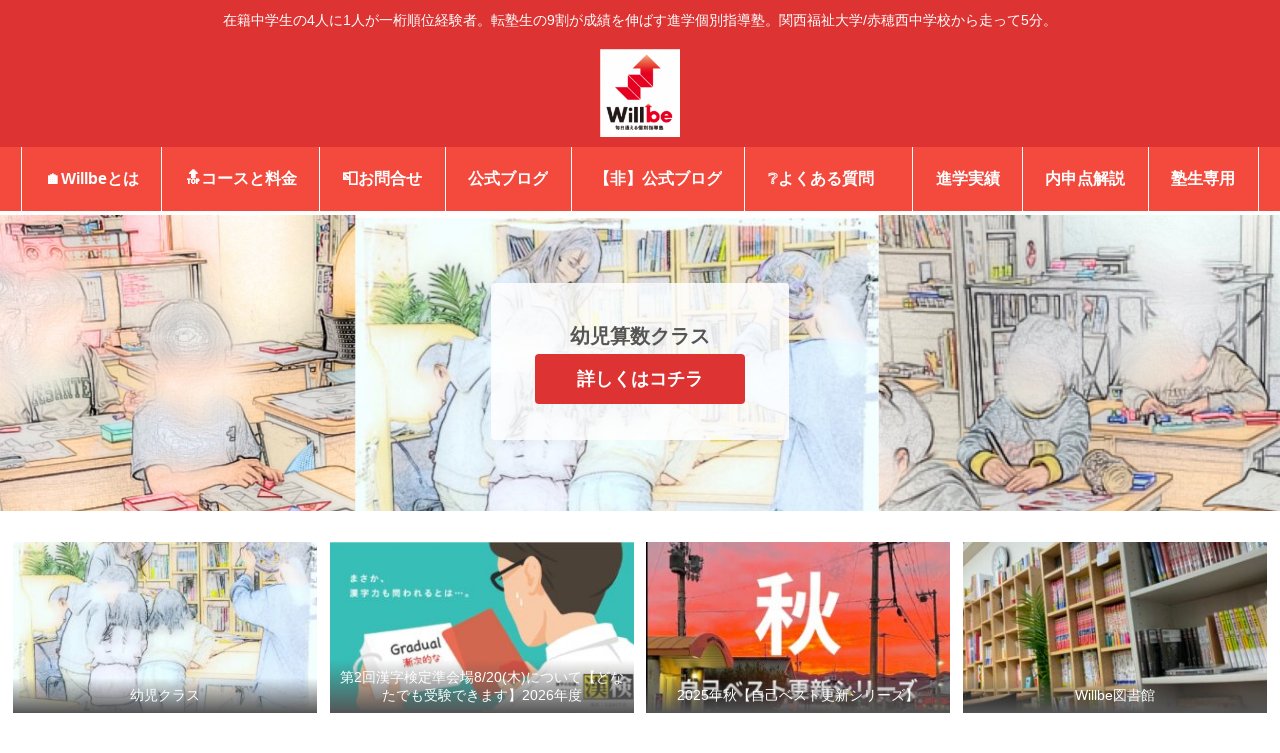

--- FILE ---
content_type: text/html; charset=utf-8
request_url: https://www.google.com/recaptcha/api2/anchor?ar=1&k=6LdsaFgqAAAAALVfFiaNFMeEmLZz7ITg51qo4IwO&co=aHR0cHM6Ly9ha28tanVrdS5jb206NDQz&hl=en&v=N67nZn4AqZkNcbeMu4prBgzg&size=invisible&anchor-ms=20000&execute-ms=30000&cb=h4o976xumhu2
body_size: 48891
content:
<!DOCTYPE HTML><html dir="ltr" lang="en"><head><meta http-equiv="Content-Type" content="text/html; charset=UTF-8">
<meta http-equiv="X-UA-Compatible" content="IE=edge">
<title>reCAPTCHA</title>
<style type="text/css">
/* cyrillic-ext */
@font-face {
  font-family: 'Roboto';
  font-style: normal;
  font-weight: 400;
  font-stretch: 100%;
  src: url(//fonts.gstatic.com/s/roboto/v48/KFO7CnqEu92Fr1ME7kSn66aGLdTylUAMa3GUBHMdazTgWw.woff2) format('woff2');
  unicode-range: U+0460-052F, U+1C80-1C8A, U+20B4, U+2DE0-2DFF, U+A640-A69F, U+FE2E-FE2F;
}
/* cyrillic */
@font-face {
  font-family: 'Roboto';
  font-style: normal;
  font-weight: 400;
  font-stretch: 100%;
  src: url(//fonts.gstatic.com/s/roboto/v48/KFO7CnqEu92Fr1ME7kSn66aGLdTylUAMa3iUBHMdazTgWw.woff2) format('woff2');
  unicode-range: U+0301, U+0400-045F, U+0490-0491, U+04B0-04B1, U+2116;
}
/* greek-ext */
@font-face {
  font-family: 'Roboto';
  font-style: normal;
  font-weight: 400;
  font-stretch: 100%;
  src: url(//fonts.gstatic.com/s/roboto/v48/KFO7CnqEu92Fr1ME7kSn66aGLdTylUAMa3CUBHMdazTgWw.woff2) format('woff2');
  unicode-range: U+1F00-1FFF;
}
/* greek */
@font-face {
  font-family: 'Roboto';
  font-style: normal;
  font-weight: 400;
  font-stretch: 100%;
  src: url(//fonts.gstatic.com/s/roboto/v48/KFO7CnqEu92Fr1ME7kSn66aGLdTylUAMa3-UBHMdazTgWw.woff2) format('woff2');
  unicode-range: U+0370-0377, U+037A-037F, U+0384-038A, U+038C, U+038E-03A1, U+03A3-03FF;
}
/* math */
@font-face {
  font-family: 'Roboto';
  font-style: normal;
  font-weight: 400;
  font-stretch: 100%;
  src: url(//fonts.gstatic.com/s/roboto/v48/KFO7CnqEu92Fr1ME7kSn66aGLdTylUAMawCUBHMdazTgWw.woff2) format('woff2');
  unicode-range: U+0302-0303, U+0305, U+0307-0308, U+0310, U+0312, U+0315, U+031A, U+0326-0327, U+032C, U+032F-0330, U+0332-0333, U+0338, U+033A, U+0346, U+034D, U+0391-03A1, U+03A3-03A9, U+03B1-03C9, U+03D1, U+03D5-03D6, U+03F0-03F1, U+03F4-03F5, U+2016-2017, U+2034-2038, U+203C, U+2040, U+2043, U+2047, U+2050, U+2057, U+205F, U+2070-2071, U+2074-208E, U+2090-209C, U+20D0-20DC, U+20E1, U+20E5-20EF, U+2100-2112, U+2114-2115, U+2117-2121, U+2123-214F, U+2190, U+2192, U+2194-21AE, U+21B0-21E5, U+21F1-21F2, U+21F4-2211, U+2213-2214, U+2216-22FF, U+2308-230B, U+2310, U+2319, U+231C-2321, U+2336-237A, U+237C, U+2395, U+239B-23B7, U+23D0, U+23DC-23E1, U+2474-2475, U+25AF, U+25B3, U+25B7, U+25BD, U+25C1, U+25CA, U+25CC, U+25FB, U+266D-266F, U+27C0-27FF, U+2900-2AFF, U+2B0E-2B11, U+2B30-2B4C, U+2BFE, U+3030, U+FF5B, U+FF5D, U+1D400-1D7FF, U+1EE00-1EEFF;
}
/* symbols */
@font-face {
  font-family: 'Roboto';
  font-style: normal;
  font-weight: 400;
  font-stretch: 100%;
  src: url(//fonts.gstatic.com/s/roboto/v48/KFO7CnqEu92Fr1ME7kSn66aGLdTylUAMaxKUBHMdazTgWw.woff2) format('woff2');
  unicode-range: U+0001-000C, U+000E-001F, U+007F-009F, U+20DD-20E0, U+20E2-20E4, U+2150-218F, U+2190, U+2192, U+2194-2199, U+21AF, U+21E6-21F0, U+21F3, U+2218-2219, U+2299, U+22C4-22C6, U+2300-243F, U+2440-244A, U+2460-24FF, U+25A0-27BF, U+2800-28FF, U+2921-2922, U+2981, U+29BF, U+29EB, U+2B00-2BFF, U+4DC0-4DFF, U+FFF9-FFFB, U+10140-1018E, U+10190-1019C, U+101A0, U+101D0-101FD, U+102E0-102FB, U+10E60-10E7E, U+1D2C0-1D2D3, U+1D2E0-1D37F, U+1F000-1F0FF, U+1F100-1F1AD, U+1F1E6-1F1FF, U+1F30D-1F30F, U+1F315, U+1F31C, U+1F31E, U+1F320-1F32C, U+1F336, U+1F378, U+1F37D, U+1F382, U+1F393-1F39F, U+1F3A7-1F3A8, U+1F3AC-1F3AF, U+1F3C2, U+1F3C4-1F3C6, U+1F3CA-1F3CE, U+1F3D4-1F3E0, U+1F3ED, U+1F3F1-1F3F3, U+1F3F5-1F3F7, U+1F408, U+1F415, U+1F41F, U+1F426, U+1F43F, U+1F441-1F442, U+1F444, U+1F446-1F449, U+1F44C-1F44E, U+1F453, U+1F46A, U+1F47D, U+1F4A3, U+1F4B0, U+1F4B3, U+1F4B9, U+1F4BB, U+1F4BF, U+1F4C8-1F4CB, U+1F4D6, U+1F4DA, U+1F4DF, U+1F4E3-1F4E6, U+1F4EA-1F4ED, U+1F4F7, U+1F4F9-1F4FB, U+1F4FD-1F4FE, U+1F503, U+1F507-1F50B, U+1F50D, U+1F512-1F513, U+1F53E-1F54A, U+1F54F-1F5FA, U+1F610, U+1F650-1F67F, U+1F687, U+1F68D, U+1F691, U+1F694, U+1F698, U+1F6AD, U+1F6B2, U+1F6B9-1F6BA, U+1F6BC, U+1F6C6-1F6CF, U+1F6D3-1F6D7, U+1F6E0-1F6EA, U+1F6F0-1F6F3, U+1F6F7-1F6FC, U+1F700-1F7FF, U+1F800-1F80B, U+1F810-1F847, U+1F850-1F859, U+1F860-1F887, U+1F890-1F8AD, U+1F8B0-1F8BB, U+1F8C0-1F8C1, U+1F900-1F90B, U+1F93B, U+1F946, U+1F984, U+1F996, U+1F9E9, U+1FA00-1FA6F, U+1FA70-1FA7C, U+1FA80-1FA89, U+1FA8F-1FAC6, U+1FACE-1FADC, U+1FADF-1FAE9, U+1FAF0-1FAF8, U+1FB00-1FBFF;
}
/* vietnamese */
@font-face {
  font-family: 'Roboto';
  font-style: normal;
  font-weight: 400;
  font-stretch: 100%;
  src: url(//fonts.gstatic.com/s/roboto/v48/KFO7CnqEu92Fr1ME7kSn66aGLdTylUAMa3OUBHMdazTgWw.woff2) format('woff2');
  unicode-range: U+0102-0103, U+0110-0111, U+0128-0129, U+0168-0169, U+01A0-01A1, U+01AF-01B0, U+0300-0301, U+0303-0304, U+0308-0309, U+0323, U+0329, U+1EA0-1EF9, U+20AB;
}
/* latin-ext */
@font-face {
  font-family: 'Roboto';
  font-style: normal;
  font-weight: 400;
  font-stretch: 100%;
  src: url(//fonts.gstatic.com/s/roboto/v48/KFO7CnqEu92Fr1ME7kSn66aGLdTylUAMa3KUBHMdazTgWw.woff2) format('woff2');
  unicode-range: U+0100-02BA, U+02BD-02C5, U+02C7-02CC, U+02CE-02D7, U+02DD-02FF, U+0304, U+0308, U+0329, U+1D00-1DBF, U+1E00-1E9F, U+1EF2-1EFF, U+2020, U+20A0-20AB, U+20AD-20C0, U+2113, U+2C60-2C7F, U+A720-A7FF;
}
/* latin */
@font-face {
  font-family: 'Roboto';
  font-style: normal;
  font-weight: 400;
  font-stretch: 100%;
  src: url(//fonts.gstatic.com/s/roboto/v48/KFO7CnqEu92Fr1ME7kSn66aGLdTylUAMa3yUBHMdazQ.woff2) format('woff2');
  unicode-range: U+0000-00FF, U+0131, U+0152-0153, U+02BB-02BC, U+02C6, U+02DA, U+02DC, U+0304, U+0308, U+0329, U+2000-206F, U+20AC, U+2122, U+2191, U+2193, U+2212, U+2215, U+FEFF, U+FFFD;
}
/* cyrillic-ext */
@font-face {
  font-family: 'Roboto';
  font-style: normal;
  font-weight: 500;
  font-stretch: 100%;
  src: url(//fonts.gstatic.com/s/roboto/v48/KFO7CnqEu92Fr1ME7kSn66aGLdTylUAMa3GUBHMdazTgWw.woff2) format('woff2');
  unicode-range: U+0460-052F, U+1C80-1C8A, U+20B4, U+2DE0-2DFF, U+A640-A69F, U+FE2E-FE2F;
}
/* cyrillic */
@font-face {
  font-family: 'Roboto';
  font-style: normal;
  font-weight: 500;
  font-stretch: 100%;
  src: url(//fonts.gstatic.com/s/roboto/v48/KFO7CnqEu92Fr1ME7kSn66aGLdTylUAMa3iUBHMdazTgWw.woff2) format('woff2');
  unicode-range: U+0301, U+0400-045F, U+0490-0491, U+04B0-04B1, U+2116;
}
/* greek-ext */
@font-face {
  font-family: 'Roboto';
  font-style: normal;
  font-weight: 500;
  font-stretch: 100%;
  src: url(//fonts.gstatic.com/s/roboto/v48/KFO7CnqEu92Fr1ME7kSn66aGLdTylUAMa3CUBHMdazTgWw.woff2) format('woff2');
  unicode-range: U+1F00-1FFF;
}
/* greek */
@font-face {
  font-family: 'Roboto';
  font-style: normal;
  font-weight: 500;
  font-stretch: 100%;
  src: url(//fonts.gstatic.com/s/roboto/v48/KFO7CnqEu92Fr1ME7kSn66aGLdTylUAMa3-UBHMdazTgWw.woff2) format('woff2');
  unicode-range: U+0370-0377, U+037A-037F, U+0384-038A, U+038C, U+038E-03A1, U+03A3-03FF;
}
/* math */
@font-face {
  font-family: 'Roboto';
  font-style: normal;
  font-weight: 500;
  font-stretch: 100%;
  src: url(//fonts.gstatic.com/s/roboto/v48/KFO7CnqEu92Fr1ME7kSn66aGLdTylUAMawCUBHMdazTgWw.woff2) format('woff2');
  unicode-range: U+0302-0303, U+0305, U+0307-0308, U+0310, U+0312, U+0315, U+031A, U+0326-0327, U+032C, U+032F-0330, U+0332-0333, U+0338, U+033A, U+0346, U+034D, U+0391-03A1, U+03A3-03A9, U+03B1-03C9, U+03D1, U+03D5-03D6, U+03F0-03F1, U+03F4-03F5, U+2016-2017, U+2034-2038, U+203C, U+2040, U+2043, U+2047, U+2050, U+2057, U+205F, U+2070-2071, U+2074-208E, U+2090-209C, U+20D0-20DC, U+20E1, U+20E5-20EF, U+2100-2112, U+2114-2115, U+2117-2121, U+2123-214F, U+2190, U+2192, U+2194-21AE, U+21B0-21E5, U+21F1-21F2, U+21F4-2211, U+2213-2214, U+2216-22FF, U+2308-230B, U+2310, U+2319, U+231C-2321, U+2336-237A, U+237C, U+2395, U+239B-23B7, U+23D0, U+23DC-23E1, U+2474-2475, U+25AF, U+25B3, U+25B7, U+25BD, U+25C1, U+25CA, U+25CC, U+25FB, U+266D-266F, U+27C0-27FF, U+2900-2AFF, U+2B0E-2B11, U+2B30-2B4C, U+2BFE, U+3030, U+FF5B, U+FF5D, U+1D400-1D7FF, U+1EE00-1EEFF;
}
/* symbols */
@font-face {
  font-family: 'Roboto';
  font-style: normal;
  font-weight: 500;
  font-stretch: 100%;
  src: url(//fonts.gstatic.com/s/roboto/v48/KFO7CnqEu92Fr1ME7kSn66aGLdTylUAMaxKUBHMdazTgWw.woff2) format('woff2');
  unicode-range: U+0001-000C, U+000E-001F, U+007F-009F, U+20DD-20E0, U+20E2-20E4, U+2150-218F, U+2190, U+2192, U+2194-2199, U+21AF, U+21E6-21F0, U+21F3, U+2218-2219, U+2299, U+22C4-22C6, U+2300-243F, U+2440-244A, U+2460-24FF, U+25A0-27BF, U+2800-28FF, U+2921-2922, U+2981, U+29BF, U+29EB, U+2B00-2BFF, U+4DC0-4DFF, U+FFF9-FFFB, U+10140-1018E, U+10190-1019C, U+101A0, U+101D0-101FD, U+102E0-102FB, U+10E60-10E7E, U+1D2C0-1D2D3, U+1D2E0-1D37F, U+1F000-1F0FF, U+1F100-1F1AD, U+1F1E6-1F1FF, U+1F30D-1F30F, U+1F315, U+1F31C, U+1F31E, U+1F320-1F32C, U+1F336, U+1F378, U+1F37D, U+1F382, U+1F393-1F39F, U+1F3A7-1F3A8, U+1F3AC-1F3AF, U+1F3C2, U+1F3C4-1F3C6, U+1F3CA-1F3CE, U+1F3D4-1F3E0, U+1F3ED, U+1F3F1-1F3F3, U+1F3F5-1F3F7, U+1F408, U+1F415, U+1F41F, U+1F426, U+1F43F, U+1F441-1F442, U+1F444, U+1F446-1F449, U+1F44C-1F44E, U+1F453, U+1F46A, U+1F47D, U+1F4A3, U+1F4B0, U+1F4B3, U+1F4B9, U+1F4BB, U+1F4BF, U+1F4C8-1F4CB, U+1F4D6, U+1F4DA, U+1F4DF, U+1F4E3-1F4E6, U+1F4EA-1F4ED, U+1F4F7, U+1F4F9-1F4FB, U+1F4FD-1F4FE, U+1F503, U+1F507-1F50B, U+1F50D, U+1F512-1F513, U+1F53E-1F54A, U+1F54F-1F5FA, U+1F610, U+1F650-1F67F, U+1F687, U+1F68D, U+1F691, U+1F694, U+1F698, U+1F6AD, U+1F6B2, U+1F6B9-1F6BA, U+1F6BC, U+1F6C6-1F6CF, U+1F6D3-1F6D7, U+1F6E0-1F6EA, U+1F6F0-1F6F3, U+1F6F7-1F6FC, U+1F700-1F7FF, U+1F800-1F80B, U+1F810-1F847, U+1F850-1F859, U+1F860-1F887, U+1F890-1F8AD, U+1F8B0-1F8BB, U+1F8C0-1F8C1, U+1F900-1F90B, U+1F93B, U+1F946, U+1F984, U+1F996, U+1F9E9, U+1FA00-1FA6F, U+1FA70-1FA7C, U+1FA80-1FA89, U+1FA8F-1FAC6, U+1FACE-1FADC, U+1FADF-1FAE9, U+1FAF0-1FAF8, U+1FB00-1FBFF;
}
/* vietnamese */
@font-face {
  font-family: 'Roboto';
  font-style: normal;
  font-weight: 500;
  font-stretch: 100%;
  src: url(//fonts.gstatic.com/s/roboto/v48/KFO7CnqEu92Fr1ME7kSn66aGLdTylUAMa3OUBHMdazTgWw.woff2) format('woff2');
  unicode-range: U+0102-0103, U+0110-0111, U+0128-0129, U+0168-0169, U+01A0-01A1, U+01AF-01B0, U+0300-0301, U+0303-0304, U+0308-0309, U+0323, U+0329, U+1EA0-1EF9, U+20AB;
}
/* latin-ext */
@font-face {
  font-family: 'Roboto';
  font-style: normal;
  font-weight: 500;
  font-stretch: 100%;
  src: url(//fonts.gstatic.com/s/roboto/v48/KFO7CnqEu92Fr1ME7kSn66aGLdTylUAMa3KUBHMdazTgWw.woff2) format('woff2');
  unicode-range: U+0100-02BA, U+02BD-02C5, U+02C7-02CC, U+02CE-02D7, U+02DD-02FF, U+0304, U+0308, U+0329, U+1D00-1DBF, U+1E00-1E9F, U+1EF2-1EFF, U+2020, U+20A0-20AB, U+20AD-20C0, U+2113, U+2C60-2C7F, U+A720-A7FF;
}
/* latin */
@font-face {
  font-family: 'Roboto';
  font-style: normal;
  font-weight: 500;
  font-stretch: 100%;
  src: url(//fonts.gstatic.com/s/roboto/v48/KFO7CnqEu92Fr1ME7kSn66aGLdTylUAMa3yUBHMdazQ.woff2) format('woff2');
  unicode-range: U+0000-00FF, U+0131, U+0152-0153, U+02BB-02BC, U+02C6, U+02DA, U+02DC, U+0304, U+0308, U+0329, U+2000-206F, U+20AC, U+2122, U+2191, U+2193, U+2212, U+2215, U+FEFF, U+FFFD;
}
/* cyrillic-ext */
@font-face {
  font-family: 'Roboto';
  font-style: normal;
  font-weight: 900;
  font-stretch: 100%;
  src: url(//fonts.gstatic.com/s/roboto/v48/KFO7CnqEu92Fr1ME7kSn66aGLdTylUAMa3GUBHMdazTgWw.woff2) format('woff2');
  unicode-range: U+0460-052F, U+1C80-1C8A, U+20B4, U+2DE0-2DFF, U+A640-A69F, U+FE2E-FE2F;
}
/* cyrillic */
@font-face {
  font-family: 'Roboto';
  font-style: normal;
  font-weight: 900;
  font-stretch: 100%;
  src: url(//fonts.gstatic.com/s/roboto/v48/KFO7CnqEu92Fr1ME7kSn66aGLdTylUAMa3iUBHMdazTgWw.woff2) format('woff2');
  unicode-range: U+0301, U+0400-045F, U+0490-0491, U+04B0-04B1, U+2116;
}
/* greek-ext */
@font-face {
  font-family: 'Roboto';
  font-style: normal;
  font-weight: 900;
  font-stretch: 100%;
  src: url(//fonts.gstatic.com/s/roboto/v48/KFO7CnqEu92Fr1ME7kSn66aGLdTylUAMa3CUBHMdazTgWw.woff2) format('woff2');
  unicode-range: U+1F00-1FFF;
}
/* greek */
@font-face {
  font-family: 'Roboto';
  font-style: normal;
  font-weight: 900;
  font-stretch: 100%;
  src: url(//fonts.gstatic.com/s/roboto/v48/KFO7CnqEu92Fr1ME7kSn66aGLdTylUAMa3-UBHMdazTgWw.woff2) format('woff2');
  unicode-range: U+0370-0377, U+037A-037F, U+0384-038A, U+038C, U+038E-03A1, U+03A3-03FF;
}
/* math */
@font-face {
  font-family: 'Roboto';
  font-style: normal;
  font-weight: 900;
  font-stretch: 100%;
  src: url(//fonts.gstatic.com/s/roboto/v48/KFO7CnqEu92Fr1ME7kSn66aGLdTylUAMawCUBHMdazTgWw.woff2) format('woff2');
  unicode-range: U+0302-0303, U+0305, U+0307-0308, U+0310, U+0312, U+0315, U+031A, U+0326-0327, U+032C, U+032F-0330, U+0332-0333, U+0338, U+033A, U+0346, U+034D, U+0391-03A1, U+03A3-03A9, U+03B1-03C9, U+03D1, U+03D5-03D6, U+03F0-03F1, U+03F4-03F5, U+2016-2017, U+2034-2038, U+203C, U+2040, U+2043, U+2047, U+2050, U+2057, U+205F, U+2070-2071, U+2074-208E, U+2090-209C, U+20D0-20DC, U+20E1, U+20E5-20EF, U+2100-2112, U+2114-2115, U+2117-2121, U+2123-214F, U+2190, U+2192, U+2194-21AE, U+21B0-21E5, U+21F1-21F2, U+21F4-2211, U+2213-2214, U+2216-22FF, U+2308-230B, U+2310, U+2319, U+231C-2321, U+2336-237A, U+237C, U+2395, U+239B-23B7, U+23D0, U+23DC-23E1, U+2474-2475, U+25AF, U+25B3, U+25B7, U+25BD, U+25C1, U+25CA, U+25CC, U+25FB, U+266D-266F, U+27C0-27FF, U+2900-2AFF, U+2B0E-2B11, U+2B30-2B4C, U+2BFE, U+3030, U+FF5B, U+FF5D, U+1D400-1D7FF, U+1EE00-1EEFF;
}
/* symbols */
@font-face {
  font-family: 'Roboto';
  font-style: normal;
  font-weight: 900;
  font-stretch: 100%;
  src: url(//fonts.gstatic.com/s/roboto/v48/KFO7CnqEu92Fr1ME7kSn66aGLdTylUAMaxKUBHMdazTgWw.woff2) format('woff2');
  unicode-range: U+0001-000C, U+000E-001F, U+007F-009F, U+20DD-20E0, U+20E2-20E4, U+2150-218F, U+2190, U+2192, U+2194-2199, U+21AF, U+21E6-21F0, U+21F3, U+2218-2219, U+2299, U+22C4-22C6, U+2300-243F, U+2440-244A, U+2460-24FF, U+25A0-27BF, U+2800-28FF, U+2921-2922, U+2981, U+29BF, U+29EB, U+2B00-2BFF, U+4DC0-4DFF, U+FFF9-FFFB, U+10140-1018E, U+10190-1019C, U+101A0, U+101D0-101FD, U+102E0-102FB, U+10E60-10E7E, U+1D2C0-1D2D3, U+1D2E0-1D37F, U+1F000-1F0FF, U+1F100-1F1AD, U+1F1E6-1F1FF, U+1F30D-1F30F, U+1F315, U+1F31C, U+1F31E, U+1F320-1F32C, U+1F336, U+1F378, U+1F37D, U+1F382, U+1F393-1F39F, U+1F3A7-1F3A8, U+1F3AC-1F3AF, U+1F3C2, U+1F3C4-1F3C6, U+1F3CA-1F3CE, U+1F3D4-1F3E0, U+1F3ED, U+1F3F1-1F3F3, U+1F3F5-1F3F7, U+1F408, U+1F415, U+1F41F, U+1F426, U+1F43F, U+1F441-1F442, U+1F444, U+1F446-1F449, U+1F44C-1F44E, U+1F453, U+1F46A, U+1F47D, U+1F4A3, U+1F4B0, U+1F4B3, U+1F4B9, U+1F4BB, U+1F4BF, U+1F4C8-1F4CB, U+1F4D6, U+1F4DA, U+1F4DF, U+1F4E3-1F4E6, U+1F4EA-1F4ED, U+1F4F7, U+1F4F9-1F4FB, U+1F4FD-1F4FE, U+1F503, U+1F507-1F50B, U+1F50D, U+1F512-1F513, U+1F53E-1F54A, U+1F54F-1F5FA, U+1F610, U+1F650-1F67F, U+1F687, U+1F68D, U+1F691, U+1F694, U+1F698, U+1F6AD, U+1F6B2, U+1F6B9-1F6BA, U+1F6BC, U+1F6C6-1F6CF, U+1F6D3-1F6D7, U+1F6E0-1F6EA, U+1F6F0-1F6F3, U+1F6F7-1F6FC, U+1F700-1F7FF, U+1F800-1F80B, U+1F810-1F847, U+1F850-1F859, U+1F860-1F887, U+1F890-1F8AD, U+1F8B0-1F8BB, U+1F8C0-1F8C1, U+1F900-1F90B, U+1F93B, U+1F946, U+1F984, U+1F996, U+1F9E9, U+1FA00-1FA6F, U+1FA70-1FA7C, U+1FA80-1FA89, U+1FA8F-1FAC6, U+1FACE-1FADC, U+1FADF-1FAE9, U+1FAF0-1FAF8, U+1FB00-1FBFF;
}
/* vietnamese */
@font-face {
  font-family: 'Roboto';
  font-style: normal;
  font-weight: 900;
  font-stretch: 100%;
  src: url(//fonts.gstatic.com/s/roboto/v48/KFO7CnqEu92Fr1ME7kSn66aGLdTylUAMa3OUBHMdazTgWw.woff2) format('woff2');
  unicode-range: U+0102-0103, U+0110-0111, U+0128-0129, U+0168-0169, U+01A0-01A1, U+01AF-01B0, U+0300-0301, U+0303-0304, U+0308-0309, U+0323, U+0329, U+1EA0-1EF9, U+20AB;
}
/* latin-ext */
@font-face {
  font-family: 'Roboto';
  font-style: normal;
  font-weight: 900;
  font-stretch: 100%;
  src: url(//fonts.gstatic.com/s/roboto/v48/KFO7CnqEu92Fr1ME7kSn66aGLdTylUAMa3KUBHMdazTgWw.woff2) format('woff2');
  unicode-range: U+0100-02BA, U+02BD-02C5, U+02C7-02CC, U+02CE-02D7, U+02DD-02FF, U+0304, U+0308, U+0329, U+1D00-1DBF, U+1E00-1E9F, U+1EF2-1EFF, U+2020, U+20A0-20AB, U+20AD-20C0, U+2113, U+2C60-2C7F, U+A720-A7FF;
}
/* latin */
@font-face {
  font-family: 'Roboto';
  font-style: normal;
  font-weight: 900;
  font-stretch: 100%;
  src: url(//fonts.gstatic.com/s/roboto/v48/KFO7CnqEu92Fr1ME7kSn66aGLdTylUAMa3yUBHMdazQ.woff2) format('woff2');
  unicode-range: U+0000-00FF, U+0131, U+0152-0153, U+02BB-02BC, U+02C6, U+02DA, U+02DC, U+0304, U+0308, U+0329, U+2000-206F, U+20AC, U+2122, U+2191, U+2193, U+2212, U+2215, U+FEFF, U+FFFD;
}

</style>
<link rel="stylesheet" type="text/css" href="https://www.gstatic.com/recaptcha/releases/N67nZn4AqZkNcbeMu4prBgzg/styles__ltr.css">
<script nonce="wtLvWBGXUbfKghQl4Z_9Ng" type="text/javascript">window['__recaptcha_api'] = 'https://www.google.com/recaptcha/api2/';</script>
<script type="text/javascript" src="https://www.gstatic.com/recaptcha/releases/N67nZn4AqZkNcbeMu4prBgzg/recaptcha__en.js" nonce="wtLvWBGXUbfKghQl4Z_9Ng">
      
    </script></head>
<body><div id="rc-anchor-alert" class="rc-anchor-alert"></div>
<input type="hidden" id="recaptcha-token" value="[base64]">
<script type="text/javascript" nonce="wtLvWBGXUbfKghQl4Z_9Ng">
      recaptcha.anchor.Main.init("[\x22ainput\x22,[\x22bgdata\x22,\x22\x22,\[base64]/[base64]/[base64]/[base64]/[base64]/UltsKytdPUU6KEU8MjA0OD9SW2wrK109RT4+NnwxOTI6KChFJjY0NTEyKT09NTUyOTYmJk0rMTxjLmxlbmd0aCYmKGMuY2hhckNvZGVBdChNKzEpJjY0NTEyKT09NTYzMjA/[base64]/[base64]/[base64]/[base64]/[base64]/[base64]/[base64]\x22,\[base64]\\u003d\\u003d\x22,\x22w5V/Nh1DwpnDq07DisOEZcOfw581wpdaOsOCbsOOwow9w5wkRg/[base64]/CicKqwq5cwrnClMOjNcKRwp7CusOvwp05SsKAw6I8SRvDrSkIccKtw5fDrcOjw4UpU0XDiDvDmcO/T07DjQhkWsKFE03Dn8OUdcOmAcO7wqNAIcO9w6bCpsOOwpHDlThfIDrDhRsZw5RHw4QJeMK6wqPCp8Kgw44gw4TCtg0dw4rCp8K1wqrDulIhwpRRwqNDBcKrw7bChT7Ch27ClcOfUcKuw5LDs8KvL8O/wrPCj8OLwp8iw7F3VFLDv8KIEDh+wrbCkcOXwonDoMKWwplZwozDtcOGwrI3w5/CqMOhwp/CrcOzfjU/VyXDtsKGA8KcQy7DtgsFJkfCpyNSw4PCvCLCpcOWwpIuwqYFdn1PY8Krw6gFH1VxwqrCuD4Uw6rDncOZVAFtwqoKw4PDpsOYO8Oiw7XDmloXw5vDkMOHJm3CgsK7w6jCpzoxH0h6w75ZEMKcbRvCpijDi8KKMMKKD8OywrjDhTHCs8OmZMKtwrnDgcKWA8O/[base64]/w4fCoAYQShHCuwoeeMK5w77Dml9rL8Oyb0AuBMO5Pjo2w4LCg8KcHCXDi8OVwrXDhAAtwqTDvMOjw5MVw6zDt8OmK8OPHhhKwozCuwfDlkM6wonCkQ9swqjDvcKEeVsyKMOkAwVXeVDDtMK/ccKmwpnDnsO1e2kjwo9AOsKQWMOrCMORCcOQF8OXwqzDkMOeEnfCqj8+w4zChMKacMKJw41Iw5zDrMO1NCNmdcONw4XCu8O7SxQ+bcOnwpF3wrPDs2rCisOVwq1DW8KDSsOgE8KAwo3DpcOQdFJ9w7Uaw68HwrHCoHnCpMKuOMOYw4/CjgwUwqlOwq1Iw4pwwpTDnlLDmWTCsU1Zw4nCosOIwqDDmXXCgMKmw5PDuX3CuDDCn3rDqcOrU3TDsCrDvsKxwp/[base64]/Cowl0c3lwA0fDvGbDriPCoD/[base64]/[base64]/[base64]/NcO/w4XDgWDDohvChEXCvG7DgMKqEF/DqRdvelTCmMOqw6TDk8Kawr7DmsO/woLDhz9lQz1Dwq3DkQ5SRk4ANnVtWsOIwoDCoDMqw6zDrR1nwqZZYsOXPMO9wrbCpcOVcyvDgcOgK3Iawr/Dl8OoQwEiw54+UcOawpHDr8ODwqIqw5tZw6PCg8KwXsK6f2QfAMO3wpgnwqTCsMKqYsKZwr7DumjDosKqCMKEdMK+w5ldw7DDpx1ew4TDscO2w7fDh37DrMOJdsKtHE11ORU3cQBFw6UrecKRAsOtw4/CqsOnw5TDvwvDgMOpCE3CoEfDpcOEw4FLPQE2wpt/w7ZMw5vCk8O9w6DDg8OOXcOHDX9Ew4QPwqR2wqgSw7XDisO6fQjDq8KpS0/CtBzDkSnDtMOZw6bCnsOCYMKtScOew5Y0McO6DMKew5ZxU3nDt3/DrsO+w5LCmGESI8Kaw78YTFsQQD1zw6rCtE/[base64]/CvcKxw60Ew5BFwpzCtcOtIsOfw55NWx3CpcOTGcOCwpk0w58Bw67DisOAwpgzwrLDqMKaw79Bw5bDosKtwr7CjsKzw5N/KUbDssOqCsO1wp3DqF42w7HDnU0jwq0Bw5hDH8Kww71Dw6l8w6zDjQhHwoTCisOHN1PCuiwkPBEKw5BRFsKEfyIDw49gwrnDtMOvC8KjRcOZSS/Dk8OwRRbCvMKsDiQ5BcOYw7/DqTjDq0A4H8KtXUbCs8KWWT8xJsKJw67DhMO0CUhpworDkyHDj8K4wrDDksOYwo0TwovDvDoJw65ew51ewp41VgbDssK+wokgw6JyFXFRw6kKMMKUw5HDixsCZ8KXVMKUPcK/w6LDlsO/[base64]/KmhhZH/[base64]/Cp8OxR2/DmcKFC8KmecKaCQHCrEN3wqLChiLCgXTDsj1YwonDhsKHw5TDqEBNXcOEw64JFS45wqd8w6QTIcOmwqcnwpATcHF/w44dZcKGw57DucOVw7MxCsOUw53DtMOywow7HyXCpcKJccK7VWzDsQ8Fw7TDhhXDrFV+wqzCisOFA8KfJH7CnMKxwqs0FMOnw5fDkzAcwqESB8OqS8K2w7bChMOTa8KPwrJgV8KYfsOBTmdIw5TCvjvDlh7CrQXCpyHDqzhrJzcGXF1lw7nDlMOewrV7DsK+ZsKNw7/DkWvCucKCwq0yF8KacEhYw74iw5pZKsOUPzEUwrU1GMKRE8OgdCnCv2dYcMOjLnrDkA5AO8OYT8OrwppMOsKjSsOwbcKawp8/XFMWMTHDtxfCkgTDrF93JwDDr8OzwobDrsOTMSvCoCLCvcOlw6/DpgzDsMOTw41VahvChHV2KlDCj8Kqblxew5fChsKCC2NAQcO2TkXCjsKQYjjDvMKFw5wmHHtETcOpA8KWOi9FCULDpmDClAkQw6XDqsOSwo9kC13Cg1JNScKPw67CkW/DvFrDn8KvSMKAwow7D8KvO1JVw4dgAcOlOh5jwqrDtGsyI3VZw67DkxYZwpk3w4ENfBgibsKnw51JwoduT8KLw74ZcsK1KsKncirDi8OfelJvw4/Cu8OPRiYRNTjDl8Osw69lCAIWw7gJwrTDrsKNdsOYw4dow47DhXPClsK0wrrDhcO5Q8KDfMOsw5rDosKJUcK+LsKGwrXDhzDDikzCgWlfPwfDpsOjwrfDvGXDr8Omw5Fsw4XCtRELw6DDilQndsKGIF7Dt0jCjAHDlCfDjcK/[base64]/CosOheMO3ZAHCvcKowp3ClFJIwqpfw7QDBsKuwpkifhPCvkQMZTlCYsKuwpfCj35OfFQLwqrCgcKCdcOxwp/Cp1nDu13CjMOgwpcGfxlyw4EKScKoHcOmw7DDkQUWO8Ojw4BBRcOsw7LDpjPDii7Cg0o4LsO2w5ERwrthwpBHY1fCjMOmCUEDFcODXEEowqJTOXXCjcKOwogeasOUwpU4wovDnsKlw4c5w5/ClD/Ci8OFwoAuw47CiMK/wpJbwpwuXsKRH8OHFTh2wovDv8Olw5nDvlDDhy4ZwpzDijsfNMOBX1s2w58JwoxWEk3CumdAw7QCwrPCjMK2wofCmGo2C8Kyw6vCh8KZFMOjEcOKw6kTwojCk8OLYMOpWsOvbcKrXT/[base64]/[base64]/DvRsiw7wRXsOyaMK8w5cIU8Kcwp/CgMKQw5Y7AUjDuMOzFG57KcKTR8OsUznCrW7CisOvw5wsG2fClCtOwokmFcOBMmspwr3CiMOFOcO0wpjCuSYEEcKwQCo5LsOtTDbCmsKZa1HCicKgwoN4Q8KTw4DDpMO9FFkWWxLCn3c+ZsKadj/Ci8ONwqTCg8OOFMKywp1jaMK2cMKcCl5LBy/Dly1Bw74cwp/DgcOCA8OxZ8OJU1JJYBTCmS4Bwo7CiVrDrSpldB4+wpQrBcKNw5dkADbCpcOvOMK1a8Oib8KLemMbUi3DihfDv8OCQcO5dsOsw4DDoAjCi8KVHRk4VhXCh8KrR1UKMEFDIsKawpbCjhrCmBzCmiAcwrh/[base64]/CgnoMYzjDnlbDpcO7S8O7wptYwrDDpsKwwrDDm8OLSl8yRFfDq0Emwp/Dgwg7AcOZAcKvwq/Dt8O0wr/DlcK5woA0Z8ONwp/[base64]/[base64]/DvMO0E8KoWMKSwqDDtcOzwplyOcOlQ8KlDsOcwqIewoJlRHomfjHCi8O+OX/Dm8Oiw5pew5LDhcK2Zz/DuVlfwpLChCYAHmAAAMKlV8OfbTNawqfDhnpMw6jCphFaKsK5aQrDksOCwrsmwpl5wrwHw4PCksKPwojDn27CsxN6w5tIZMO9YVLCocO9L8OkITLDoj5Bw7vCq2bDmsOkw4LCmwBxFDnDosKzw4BmL8OVwqcewq/DihDDpBw2w4I5w5sswq3Doy1Zw5EOMMOTQCZYSgnDscOJQgHCiMORwr40wotRwqPCq8OtwqUFWcOZwrwyJmvCgsOuw5Ycw55/[base64]/DuQLCrmbCgcKXJsOXGFs6AFNiO8OUw6tvwpx7e8KFwqXDuHANWj8Uw5/ClBlLUDDCvSIRw7LCnhUqDcKjdcKVwrPDgUYUwplvwpPCvsO2w5/[base64]/CsBQRw6UUw6Ugwqldw4svw6Nnw71rwoHCs1bCvRVYw5fDuUJKUCgUQWIAwppkEWUmfVLCqMOww4nDtGDDikLDjg3CiGFpMHB1d8Okwr7DtDJoesOcwrlxwr/DpMKMw5BHw6diFMOTQcKyEyjCt8Kew4Z1LsKpw6dnwp/[base64]/DnnVrEFjDqMO7MCEswpoUwqx1axrDgxPDosKyw78sw67DmEEdw61swqxBIGXCo8KKwpoKwqUOwo8Qw7MWw5wkwp9eaScZwqrCvyXDmcKNwp/[base64]/Dhn/Chm/[base64]/CpsOxAMKmwog6NcKJZsOvw4A/w6wgDwbDhAzDkVIpd8KoKWXCgU7DvE4feSpTw6ZHw6pAwoRVw5fDvGvDmsK9w58PdsKNIB/Cg1QEw7zDrMOkUnYLdMO8GcOeGGDDrsKSKyx2wogDOcKBacKtNE9qMMOmw4zDr15xwrECwrfCjGXCtyTCizsoQHDCpMOswobCqcKOSHjCkMOqVD05BXQUw5bChcKxQMKuNSnCs8OrGipYWiFaw5oWd8KIwqjCl8OGwplNR8OnGEw0wpXCi3pSKcK+w7fCjQoWVwo/w77DoMO+dcK2w7jCpFdeOcKzGVTDg1DDp0gYw413IsOyTcKrw5fCohHCnV9GGcKqwp1vbcKiw7/DgMK3w71vBT5QwoXClMOjPT5qbgTDizYvccOaV8KzIXt9w6TDoB/Dm8KXa8KvdMK3PMOzcMK4dMOwwpMJw49HPE7Ckx4/NTrCkAHCpFJSwo81UiZPAGYdCyvDrcKgUMO8WcKHwoPDnHzCrSLDicKZwoHDuVgXw77Cp8OawpcwIMOcNcOnwr3CnG/Dsg7DlWwQSsKRM3DCuE8sPMK2w7JBw69UZ8OpazIlwonCuwFpPDEnw6vClcKBH2DDkcOywr/DlcOFw70eC0VowoHCosKgwoNzL8KSw4DDhMKUNsO4w6HCv8KlwrbChEo+bMKNwphGw5pXMsK/wqfCoMKGKwnCuMO4VGfCosKPGTzCq8KAwrTDqFjDpR7Cs8KNw5MZwrzDgsKtcELDnjTCrXTDs8OQwrrDjznDkHdMw4I/O8OWc8OXw4rDmWbDiTDDowTDlDE1KEUQw7M6wpnChwo4HcK0J8KGw6AQdh8Iw60QXF/CmB/DgcOzwrnDlsKpwo9Xw5Ivw4wMacOlwpl0wrbDmMKwwoEOw5/CnMKxYMOVScO5OMOGPBg1wpImwqZbIcOew5gFWCPCn8KiesKXOhDCncO+w4/DkSDCvsOrw50bw5BnwrkOw7vClRMXGMK9SXt0IMKEw5x7QkUnw4LDmBfDkiYSwqDDmkbCrlTCqHEGw7RgwprCp35GK2XDiWrCn8Krw7lQw7N0Q8KNw6jDmFvDlcKCwphHw7vDpsOJw4vCvg/DnsKqw5MaZsKuTnzCqcOvw6lib0VZw4QfCcOTwq7CpGDDhcOMw57CqDrCkcOWVG7DhEDCtGbCtT48EMKZOsKUP8KoD8OEwpxMEcOqFHNIwrx+BcKdw4TCkx8tD0FAKnt4w67Co8K4w54fK8OZZSFJaD5bIcOvL1sBdGRSVhJZwqAYe8Obw5Eywo/CicObwoFGRSMWGsKWw4Qmwr/DpcOxHsO6bcO9wozCqMKdLQtewr/Co8ORAMKKRMO5wpbClMO7wplNY09laMKsWwpSEloxwrnCicK0dBZ3Y1VyC8O/wrl1w69ew7gxwoMgw67Ch2E3CsODwroCWMKiwobDiBYXw6DDinXCucKXaEXCusOgYB4lw4Qgw75Hw4xOecKyZMOVI1PCjcO7EcKcfRwGRcO7wqRqw4lXCMK/Olhow4bCiVY1XsKRJ1TDlmzDs8K8w7DCjVVoTsK+TsKICAfCmsOMHgDCkcOfU2bCrcKNQUHDpsKoJQnCggPDmArCiz7Dv1PDhBwBwrvCtMOhZcKZw5Q9wpF/wrLDvMKQU1VvMAt7wozDjcKmw7guwozDvUDCsBEnLFTCgcKBdELDt8K7KmnDmcK/ZX7DsTXDkMOIJy/CtQPDq8KbwqVxaMOaIGBhw59jwoXCgsK9w6Z2BQhtwqXDiMK4D8OzwoTDr8Oaw61Uwog1FkcaCAbCncKXU03DksOWwofCh2bDvRnCjcKEGMKsw6pwwpDCsFZVPQ0iw7PCsSvDlsKqwrnCrkEUwpE9w5NBYMOOwpTDq8KYL8K1woxYw5t0w5wDZRB4EC/[base64]/CoMK5MUnDsmBOQ8O+MMKlVR04wojDocOkwrPDuBUgWMOzw4fCrMOJw6oTw5N1w5FBwpTDpcO1d8OTEsOUw7kXwqAzNcKALE4AwofCtjEww7rCqj43wrTDinbCsFMLw5bCgMOgwodKZg7Cp8KUw7ojasOAW8O9wpMWYMKeb0ABT1vDn8K/ZcKFNMObPSBjccOEI8KSSUphOSLDq8Orw7g+QcObYk09OldYw6/ChsOWUnzDvSnDui7Dhz3Cp8KvwpVoAMOXwpzCsD/Cp8OzQSTCp1U8cBJRRMKKV8K8RhDDpzB/wrExViHDvcKgworDkcOqJVw3wp3DuhBXQSvDvcOnwpTCgsOsw7vDq8KHw5fDpMO9wodwbXzCt8KPBXoDVsK/w6wRw5jCncO5w6TDq1TDqMKtwrfCocKjwpICeMKhIWzDt8KPQsKwT8O6w7bDsQhlwrdRw5kATcKcBTPDisKNw4TCmF7Dq8O1wr7ClMO+QzIaw4/ClMK5wp3Dv0YKw41zfcOZw6AAKMKRwo5gwp18WWZpTF/[base64]/GVYUwrM7w4ASwofCqMKPNsKnw7rDlHJVNVgLXMKRcwzDhcKDw7vDpcO8WXvCjsOQAFPDisKaLnvDvSBEwo7Cqm8QwpfDtXBjChPCgcOYO2w/RQRQwqjDmmtgCi48wrwLFMKAwqwXd8KnwpxYw6M1W8OjwqLDkXkXwrfDu2vCosOAKGPDhsKXdcOPZ8K/[base64]/w73CqGbCjwbCu8OkR37DpFNAw4zCqhofw7jDv8Kqw7vDrjfCpMOPw4Zewp/CmEnCosK4Njojw4DDhRfDo8KxWMKCZ8O3FCPCtFdpfcK0d8OPPADDocOiw5dOWU/DoG91dMOdwrDCmcKBQMO9YMOqNMKxw7PCunLDvhXDn8O0dcKpwoRjwp3DgjBffUjCvQrCv1dheVVlworDg1zCuMOvLRLCtsKeTcOfecKZaW7Cq8Klwr3DtsKqFS/CinrDkVkaw5/DvcKsw5/CmMOgwrF8Xg7CkMK9wrNqbcOzw73DggXCucK7woPDlxVYccO6wrcLAcO/wobCnGpXLUHDjls/w6bCgMONw5IHaRfClRZIw7LCs2paeEDDoztBZsOEwpxIOcOwVixzw7XCtMKFw77Dg8OWw5TDmHzDm8Ohw6bCi0DDs8Ojw7HCjMKVw5NbChfCnMKLw5nDocKaJ1UYMXfDncOtw4kGNcOIfsO8w6ppT8K8w7VOwrPCicOAwoDDrsKywpTDkn3DtC/Cj3bDhcOefcKyasOwVsOxwo/Dl8OrACbCrhhKw6B5wqg8wqnCuMOGwp0qwpzClWZue0ckwr86w5fDsQHCvlpEwr7Coi9yL1DDsk5CwrfCv23ChsOYGms/LcOjw5XDssOhw5ogbcK0w4LCjWjCpwvDvQYKw45tbgAiw6tDwpUvw7YHFcK2Tx/Dg8OEWwHDhUzCtx/[base64]/DoDIqbMOhfMKOwp/CrcKeMyTCocKSE8K/wqvDtiLCmAXDk8KMFiY2wofDtcKVTD8Xw6dJwrc8CsO+wq1gCsKjwqXDrQ3CtwYeJcKkw6LDsBFjw63DvX19w68Ww54iw7d+MUTCiArCh0fDmMOKbcOsEMK8w6HCpMKuwqcywpbDrMK/NMOuw4Zew4B3TywMGxsmwoTCr8KpKjzDlcKif8KvD8KMJXDDp8OswpLDmTQ8aAbDq8KUQsOUwqwnWwDDoEV7w4LCozbCs3fDm8OaV8OIElLDnR/ClBLDk8Oiw4vCocOQwojDhgwfwrfDhMKiCMOFw4lpfcK6T8K2w6I6PcKTwr19QMKMw6rCsSgLOTjCjsOrbxZiw51Rw4DCpcKiJsKZwpRyw4DCssOUL1cfKcK0JcO/w5TCmkzChcKJw6vCv8OTIcOYwoTDusKKFCvDv8KxCsOLwo8IBwocA8OQw5xaPMOwwpfDpRPDs8KWWCDDlHXCscKSP8Ohw6HCucKJwpYuw5MAwrAaw5A5w4bDoGkZwqzDocOlVjhJw4YqwpBtw5I5w5UwIMKlwr3CuS9QB8ORJ8OWw4HDr8KaNxbCqHzChMOBRMKOeF/DpsOqwqrDssOCYVbDsQU2wosqw6vCvldOwpgufFzDjMKBU8KJw5nDliN3wr19JD/CuCfCuhE2ZsO9IwXDiTjDihTCicKgdsKgekfDisOoPiULb8KkdU3DtsKJSMO/MMOFwqNIZCnCkcKeDMOuK8O9wrbDmcK0wofDkk/[base64]/[base64]/CncKqPGNVFcOZOMKMw4vCr8OvA28/wo8lw4rCn8OrW8KqX8KrwoY6UCPDnWQWKcOjw6dNwqfDm8OqT8KkwozDqSMFcWTDmsKOw6DCsmDDk8O/U8KbdcO/cG7Di8OWwo7DicKVwr3DrsK7ciHDryttwp8pZMK5M8OlSifDmiskJg8KwrXCpBcDVi1Qf8KsJsKRwq0+wrpCccKtMB/DumjDicKfYWPDnSBnNsKjwr7CnHXDncKPwrVgUELChcKxwo/DuER1wqXDilvCg8Otw7zCj3vDqkzDpsKsw6lfOcOLNsKxw6hMR3DCuxQgTMK2w6krwoXDqCbDjVvDvcKMwpXDlRXCgcKdw67DkcKIZVhFJMKDwrTCicKzeX/DmHPCosKqWWHDqcK4WsO8w6fCtH7DlMKqw7HCsxFlwpoCw7nClcOawpjCg1B/cxzDl0HDhcKIJsKBPw4cBwo3UMOswq1KwqfCiUAWw5NZwp5eb016w7odIg3Ch37DuQdmwrt7w57CucK5WcKLCEA4wrfCr8OGMyR+wroqw5VuXxzDkcOfwp82X8O9wqHDoBtBZ8OJwrHCphZpwp0xLsOjASjClXrCn8KRw5AGwq/DscKsw6HDo8OhdHDDvcONwq45L8Ovw7XDtUQvwqVLPTQywrJ9wqrDmcO1S3I+w5Q+wqvDmMKGO8Kow6pQw7UkHcKlwqwKwpvDrD8Beghzw4Uiw6TDu8K3wo/CuUZewpBdw4bDjErDpsOHwrweYcOPHT7Ch24WUivDrsOQA8KKw45lbEnCixgkVcOEw6/CgsOfw7bCq8KCwqTCosOpbDjDpsKIf8KawofCkgRvOcOYw7zCscKOwonCnnnCo8OFEjZQRMOaP8K9UwZGecOhOCPCtMKhKiAHw6MnWnFiw4XCrcKXw53DisOgSSxnwp4YwrB5w7TDgTQzwrwtwrjCucKKV8O0wo/CqAfDhMKYZBobWMKWw6/[base64]/DkMOewq3Cl1vCjMOxZTZ/wrtxZRUTwpbDji5Bw5BAw7YsYsKXS0AnwpZcBMOKw5Q2ccKiwp7CpMKHw5Yuwo/DksOQVMKBwonCp8OuLsKRR8Kcw5dLwpHDjwQWMEjChDo1NyLDicK3wpTDksOqwqzCvsKcwpTCp2xjw7vDpcOTw7vDrGJOLcOCJBMkRCfDrwHDhVvChcKtTMOdSxANSsOvw7RJW8KqBcOxw7Q6CMKQwoDDicKFwr5kbW4/cFQawojDgCIAGsOCUlDDkcKCaWbDiQnCtMK+w70tw5PDjsOnwqcsU8Kbw58rwrvCl0HCosO5wqQbOsOFTjrDpMOoSB9hwrdTS0vDtsKUwrLDvMKDwqs6WMKNEQAlw4UhwrRww5jDrm4nLsO5w57DmMOcw6DCh8K3w5XDrR08wojCl8O5w5JVEcO/wqVHw5LDilXDg8K4wqrCjEguwrVhwq3CpErCkMKMwr4gVsOnwrvCvMOBWg/ClT1vwq7Ct29wXcO4wrggWn/DqsKXd0rClMOCC8KcLcOjQcK7AVTDvMO9w5nCgMOpw6/Dun4ew6Vqw6MSwr0ZUcKGwoEFHHvCssOrbE7CtD0GegR6ehnDjMKHw4fCuMOjwpjCiUjCnzdpJi/Cqk1ZNsOMw6rDvMODw43DucOXIcOSYzfDg8Kfw6ADwoxBIsO6WMOpYMKkwrVvExRGTcKmW8Oywo3CvXNVBHbCpcOwABUzacKNUsKGFytmZcKMwrhawrRODGXDlXBIwq7DqzwJehh/w4XDrMK7wrs6An/DjsOawpNicgsOwrg4w5NVeMKKR3DDgsOywo3DjVo6CMOtw7B7wqQOUsKpDcOkwqpoMGgzDMKcwr3DqzHCvCxkw5BUw4HDu8OAw7ZDbXHCklNsw5I0wr/DkcKcQEFswrjDhnZHHycKwoTDi8KOVcKRw4PDq8K3w67DucKvwqVwwoJ5D1xiacONw7jDpAMwwpzCtsOQcsOEwpnDp8K0w5HDnMKtwpbCtMKjwpvCoUvDlE/DqMK6wrlVQsOhwrAbOFnDqSgIZTHDusORD8KMaMOqwqHDjxVVJcKoIETCisKCXMO1w7JiwoNzw7YkFMKqw5taWcOxDWgSwpl7w4PDkQfDlHltJ1XCkUXDiW5Lw4Ybw7rCkXQXwqvCmsKfwqI/AmPDoHHDtMOXAWDDmsOdwoE/[base64]/JkzCvcO8woVzwqF0wqBgw7bCqw3DjMOtaTjDmH4kGhDDqcKow7/DmcOJNWZ7w4vDvMOrwrtLw6cmw6N5EDjDuHTDuMKPwoHDr8KBw7oLw4fCggHChgxGwr/CtMORU2dAw5MZw7TCtU8Se8OiU8OPb8OhdsO+wpPDlHbDhMOtw5zDlwghbMKpecO0IV3CiSU1QcONC8K5wqXDpkYqYD/[base64]/w6cOw4PCnhLDusOkI3PCpyHCg1PCsG1mbg7DpwxMRjIZwp96w589aHDDrsOGw7TCtMOKPhNvw6wAZ8K3w7g9w4QCX8KuwoXCggonw51Lwr3DvDFew4NwwrTCsivDkEPCtsOYw5fCmcKfFcOGw7TDtlQJw6piwot4w45FZ8OiwodILX8vER/ClDrCksODwqXDmUHDosKIQjHDjcKRw4LChMOjw4PCucKVwoAbwpgOw61NPA0Jw5VowqoWwpvCph/CsnIRA298w4fDkGxpwrXDucOFw6HCoxgBO8Kmw65Qw6PCusOrVsObMhDDjzvCumjCgj4pwoFuwr/[base64]/DscKScsKqNMOYwq3CiUI5WsKvYsOjwohIw6Z5w5MWw4NkJsOnbEzCnQJnwoYsQXNeJBrCr8OHw4JNbcOZw6rCuMOKw7RdBCJLM8K/w58Zw7oGBBgVHEjCicKlR2zDssK/wocgDB7DpsKNwoHCmjXDuVrDgcKqfknDlV5LDm/CscOLwpfCk8OyfcKAHBx4wpl9wrzCiMOww6/[base64]/wq/DigLDjEJYwp0xZGLCqcOKYcOnc8K/wrXDhMKWwoPCmgTDmWA0w6bDqMKOwrl7O8KqHmTCgsOUdljDkR9ew65UwpYkKSrCuFFSw5rCscKowoMMw6A6wonChGlIXcK+wrAgwodewpF6VCzClkrDljdAwr3CqMKow6bCqFE/woVnGgrDiwnDqcKpecKiwoHDum/CjcOUwpRwwqURwqoyLVzCswgdMMOxw4ZeDFXCocKawpB8w7UkFcKtdMO+ZwpKwph/w6ZKw7sCw5tGwpIGwqrDscKVNsOHRsOUwq5tWcOnf8KXwrUvw7rCvsKNwoXDo0DCr8K4bwg3SMKYwqnCgsO3McOawp/Cqz8Pwr0Xw71Vw5vDmWnDj8KTNMO5W8KmLsOdLsOtLsOVw7XChHLDvMKtw6LCu3TCv1bCuRPCgBbDpcOowqprMsOCK8KePMKnw71lwqVtwpYTwoJLw7UbwooYLVFlXsK0wo0Qw4DCrSEsOgUCw4nCiB0hw7cZw7oNw7/Cu8Olw7TCnDZ5wpchPMKXYcO+ZcKIPcKqd23DklBpQChqwojCnMKzZ8O4JCrDs8KKRMKlw6RXwoLDsFXChcK2w4LCh0zCvsOJwrfCiVDCi2PDl8OcwoPDicOGHcKEJ8KNw7suMsKewrtXw57Ct8KSR8O/wo3Dj1N6wqXDrhYGw7tewo3CszsiwqPDrMOTw5Z6OMKlcMOjaBfCqgpldGAzA8O4fMK7w601CmfDtD/CkV3DtMOjwoTDtwU7wofDryvCqRrCtcKkFsOra8K6wofDtcOuD8K5w6nCksKpC8Kww7cNwpIhGMKjGMKkdcOMw4YEdETCn8O3w5vDpGwKEQTCo8OQecOSwqkgIcKcw7bCsMKgw57Cn8Kdwr/CkzzCpcK+Y8K+A8K5ZsOfwosaMsOCwo0qw7Fyw745E0nDn8KOB8O8ERPDjsKiw6DClU0ZwqEmIlM5wq/Cix7CoMODw7VFwqJXL1bCuMOeYsOpCBYtNsORw4LCiD/[base64]/DsClMIixRAnB6wpnCo8OQAcKQJ8Oaw6vDpzrCqmDCkiZPw7VywqzDh0IYIzllU8OmdhR5w4rCoHbCncKLw6F+wr3ChMK1w4/CoMOWw5sswoHCpnJew5zCn8KOwrXCocOow4nDlScVwqosw4TDosOnwrrDu2fClMOww5tEPCI8AlTDuClWQRDDsgDDqAtEbcK9wq7DuGrClHBGJMKMw5wQCMOYGlnCgcKAwo5VI8ONDg/Co8OVworDn8O6wqDCuiDCoEk2ZAwZw7jDksOCNsKbdkJ7HMOiw4xQw73Cs8KVwozDs8KiwovDqsOLCVXCp3cEw7Nsw7HDgcKaSkDCvC9uw7crw6LDs8ODw43CpBljw5TChBUsw71VFVHCk8KIw6vCjcKJKyVQCDZFwqzDn8O/KFvDrgEOw4PCjVVvwrXDn8O+YG/[base64]/[base64]/cg0GHsOYwqg8RMKtwrFiccOQXy5XwpdmLMOdwoXCjsO0QFVfwrRhwqnCrQvCtMKww65LEwfCiMKfw4LCqwFqBMOXwoDDg0PDisK2w604w4J1EkrCqsKdw73DqlnClMKjCMO5KDkowq7Drg8NQgEewo5Dwo7Ch8OSw5jDmsOqwqzCsE7CsMKDw4M3wp4kw4RqGMKKw6/[base64]/[base64]/wrTCq8KRWD5TwqxTMsOrGcOPTMKGHwDDgFIYEMKuwqrCtsOPwosswpIiwrZKwrFAwp5HInPClF5BYj7CksKAw5wtJ8ONwpwjw4PCsgLCmgdKw5HCh8OCwrgUw4gFfMORwpUFB0pHUMO+XRLDqRDCusOrwphDwphqwq/Cim/CvQpbfGU0M8OLw4XCs8O9wqV6YEtQw6QfKi7DhmwSX0JEw7l4w4J9BMKgBcKiF0rCi8K7dcOvCsKXSlbDmw53CShSwqZ0wqxoK2cmZEUAw6XDqcOMJcOAwpTDhcO7RsO0wr/[base64]/DoMOhWMOwaMOQwrAVH8K5wqVpw6lbwqduwrhcJcOdw53CsjjCisKPUmcGLsKUwojDuDZIwpxpe8KgHcOtdBPCnHlpA0zCrmtqw4YGYsKBA8KRw5bDmnPCn2bDjMKlc8KpwpbCkEnCk3jCrWbCtjJoBMKSwoTCvzAbwpNqw47CpWV/LXYQGiMNwqzDhDjCgcO3VBHCpcOiQhs4wpoJwq9swqdxwqjDingOw6XDiDXDnMOkYGfCvSZXwpDCuzAHG2PCp38ASMOOZnTCtVMJw6TDmcKEwoI1QHjCigQ+LMK4GsOwwpLDug3CpVvDpcOfVMKKwpPChMODw7g7PT/DtMOgYsKaw7NTCMKfw4ggwprCvMKCHMKzw4oOwqAZT8KFbQrCvsKtwrxNw6/DucKWwrPDlMKoCE/DucOUGhXDpA3Ci0DCusO+w4V3O8K0dmFBLVU4OE8qw57Cvis1w6fDun/CtcKmwoAHw5zCg3EILz7Dp09lTU3DnDkmw5UGWiDCusORwqzDqzJNw4p6w7/DgcKjwozCqXjDs8O1wqoZwqfCnMOgZMK/NRAJwp86FcKnWcKoQDgeLsK6wonCjjrDhFIIw51PNMKgw6bDgcOYw7sdR8OywojCnHnClVQ+TnA/w4NPFm/CjMKMw6ZSFBRIYnFYwpRGw5QgEMK2MmBAw7gaw41wRxzDmsOkwrlBw5fDgk1WGMOlQVttX8Osw5HDr8K9KMKZOsKgScKew7BIClgOw5FNCzDDjhLCvcKSwr1hwp0lw7gUBw3DtcK6WQlgwp/[base64]/[base64]/[base64]/wq7DgsOZUXHDh3HDrcKOMsKxw5Eew7TDtMOsw7zCv8KWCnnDqMOMDXbDvMKKw5nCjsOeaW/Cu8OpU8KdwrM3wobCu8OjVDnCvlNASMKhwprCvgjCsUFjS3fCs8OaRU/Do0nDlMOMG3YdJnnCvzLCtsKSYTTDjlPDj8OeWsOAw7g+wrLDn8Ofw5BdwqvDjTVBwojChD7CkgfDkcOww4lYfAbCt8OHw4XCoBTDqcO8VcO5wpMKBMO4GCvCksK5wo3DlGDDvkZ4wr0/D1AGTBIhw4Erw5HCqGBVHsKJw6J5f8K6w47Ci8O3wqHDtANWwoMcw64Nw4FJSz/[base64]/[base64]/DhcOpw7VZw5rDr18mM8O9wrEUKj7Dq3xYw63Co8OuE8K3YcOKw64OS8Oxw5/DqcKgw7xsTMKaw4/Dnh5He8KawrTChAzDh8KVbW4TJMOPJsOjw51bI8OUwo8PfCckw4stw5oAw6fCplvDkMKnCyo+wqUMwq8Jw4IXw7YEGcKqU8K4FcOcwoACw7QSwp/DgUswwqRkw7HCkAHCjCsFSUpFw4RrEsKUwr/CpcK6wpPDrsKmw7ABwqlEw7ddw6MRw53CiFLCvMKVK8KwY2xidMK2w5R+QMOhcR9ZesKSZATCkzcRwqFLVcKkK3jCnDLCrMKjPcOjw4rDnkPDmQ7DthJ/D8ORw4bCtURbZnzCn8KpPcKmw6Exw4lSw7/CksK9A3sXUVtfH8KzdcO/DsO5UMOXcjBXDT80wr4FJ8KhcMKKbcKgwo7DmcO3w501wqTCvCUvw4Y2wobCtsKKesOUM0I7wrbCsBsDSHlCehQIw4tfWcOEw4/DmhvDt1bCvx45LsOHB8K2w6bDkcOrYR7Dl8KScXrDnMKNN8OKADsiOMOLwpfCtsK9wqXChUfDssOQCMOUw4/DmMKMTMKmMMK5w61wM2MTw4/ClAPClMOLWUPDmX/CnVsew7/DgCJJHcKlwpPCjGnCuDV+w4EKwqXCsEvCvT/DtnTDrcOULsO7w49TUsO6O0jDlsO3w6nDlU4xEsOPwo7DpV3CnFERPcK/TmfDhsOTUFzCqBTDpMKYH8O4wogjAAXClzrCpDhjw4HDjmPDusOLwoApIQlfRQRGBiYvbcO/w5kBRGzDr8Olw6nDhsKJw4bDlWPCpsKrw7zDosKaw5EVYFHDkzcFwo/Dv8ONDcOKw5bDhxLCoWk2w7MWwrhBTcOlw5jCtsKjFwtpeQzCmDUPwq/DtMKKwqVJeWjClRN5w7ZtGsOcwrnCg0k8w7lofcOuwpccwrwIEyFpwqYVMQUvVDfCrMOBwoYow7PCslVhGsKOZcKDwp9tOgPCiSQ+wqcwOcOUw611Em/[base64]/DrcKzEsKPwpPDnkNiek7CgcOLw7tyw4sSwooDwr3CkAYWXDxmAwZvZsO+A8OoacK6wo/DqsOTNMO+w6hDwqNBw58ObD3CrhowayXCv0/Dr8Krw4fDhUBZd8Kkw5TCncOJHMOLw6DCp047w73ChW4BwpxFPsKDKVjCvWNOacOQG8K6CcKbw6IowogrdcO9w6DCssOgV1nDhMK2w67CmcK/w5l4wq04CGIUwrnDhHktNsKndcK6XMOpw6sIACHCh1UnLCNWw7vCgMK8w4I2bMKrP3BdIj9nPcObVVUpfMO4C8OtUHdBZMKLw5nDv8ORwqTCssOWWzTDjcO/w4bCnjAEw7xawqTDiz3DpCPDj8OOw6HDuUVFdzVQwrN2HRTDvFnCrHN8CVJwDMKeb8K/wq/[base64]/CmFvDj8KsY8Kfw6ciw6PCs8Kew51FwrFyaBYsw7bCicKMFsOLw4NOwrHDlHzCgSjCt8O6w4vDhcOgJsKXwqQtwp7CjcOSwrYzwqfCtyDDjizDjFVLwojCrmrDrzNkC8OwRsO7w5oOw5vCh8OlE8KPLnRbTMONw5zCqsOJwoHDv8K/w6rCpcOjZsKdbTTDk1fDpcKpw6/Cv8Kgw4nDl8KrEcO/[base64]/wqg1wqjCoRQoZsKnw5FrSsK3aTgKw7EUN8Kcwqcfw6wLOjwdV8Ktwp4cSgTDlcOhOcKEw7t+J8KnwoBTQ0zDlADCiEbDtVfDrnV9wrFza8O2w4Qiw4p2NkPClcOjVMKww7/[base64]/[base64]/DiMOpwpLDjC1BIA4HVcKUw5fChxF8wppXWinDvwLDuMOlw7DCgRzDllHCjsK1w7nDkMKnw6/DhTkOQMOoVMKQPjPDiifDjXnCjMOoeSnClS9pwroXw7DCh8K0FnFQwrwjw6fDhz3CmA7DsU3DvcK6B13CtnNuZ3YLw4Y5w6/[base64]/AsOuwppcZcOAw7NhCMKHOMOEZyh0wqnDmwzDtsOSDMK1wq7CvsOUwoNqw5/[base64]/DjGRyLVYXw6lsw4jDnsO1LcKYw7PCusK2BcOhaMOdwpIGw6vCtE5dw51iwrVxCcO6w4DChsOAXlXCvsOVwrZfPMObwrPCicKHD8OHwoFNUB/DnW03w5HCiBrDlcONOMOfKxF6w6LCnzgQwqxrWMKsbWjCtsO4wqAlwqPCosOHT8K5w79HPMOEK8Ksw78Rw5ABwrrCr8Oqw7oSw7bClsOawo3DucKTRsO0wrErZ2lgcMO2RijCqE7CgxLDsMOjJ34Zw7hYw5sXwq7DlghYwrbCn8KiwrJ+KMK8wq/DgiAHwqIpVmfChkkRw7x3SwZIZHbDhA9VZBlbw5IUw7Nzw6PDkMOkw5nCojvDmydFwrLCj2hbfiTCtcOuJzABw78lajDCvMKlwrDDk2bDksOewrd8w6DDs8OfEsKSwroPw47DucORWcK1E8KZwp/CkAbCgsOoUMKpw7R+w7UBe8OGw79ewokTw6/CgizDrErCriRoSsKwbMKhKMKXw5cESXAUAcKWbSbClSdiGMKDwp1uHj5owq3Dsk/DkMKUZ8OQwqTDsVPDs8Orw7PCnlgLwoTClWDDnMKkw7hQUMOOEcOMw5fDrn9qB8Odwr8GDsOGw6dJwoN4eHF1wqfCrsORwrA1SsO7w5jCiiIdRcO1w44/K8K3w6JoBsOkwrnCs2jCncKWS8OZMnzDtjANw4HCm0/DqHwVw7FlQFFibyJfw5ZVey51w6zCnB5cJsOed8K4DQl0OQPDt8Kew7pVw5vDkX8bwr3ChjNuCsK3YMK5Zn7CtHTDo8KdD8KAwpHDjcOyAMKqYMKrMV8Aw5Bqwp7CpyROa8OcwqU0wqXCs8KLTDXDscOlw6pmN0zDhylXwpjCgg/DtsO2ecOJVcOuL8OFLmXCglplGcO0bMO9wp7CnkFNGcKewrVoFl/CpMO5wq3CgMODPGt+w5rCm1LDuD8Mw4kvw5NMwrfCmDBuw68BwrBjw5DCjsOOwr8aESpaFnQwL33CunvCqMKEw7Njw4YbVsONwrU5Gydmw7RZwo/Dj8K2w4dwQSDCvMOtF8O9MMKAw4rCn8KqAEXDgX4gAMKwO8Ofw5LCp31yGig4LcOoY8KlGcKsw51sw6nCtsKjKz7CtMKIwp9pwrwbw67DjmoSw7ZbQw80w5DCum8sLUUDw7jCmXgGYG/Dm8O3SFzDosObwpUKw7tuesOnXgRdbMOiHl8tw7N/w6ckw6TDrcK3wocXaHhQw7BcaMOtwqXCjD54CzwTw7I/[base64]/[base64]/w5rDhEojWwQHUlDCkMK8JgtzNMKofBUmwqVFNTAFS1NZOyMnw4/DusKMwpzDjVDDsB0pwpZlw5PCg3HCoMOCw4ISPzY1CcOnwpjDmlBnwoDCrcKgEQzDn8ObOsOVw7Q2wpTCv0EqbmgKJRrDilo+K8KOwpQ3w68rwrJswrDDr8OgwplMC0gIOsO9w79Hf8OZTMOrKkXDoH8/wo7CgkXDuMOoXDDDj8K6wovCrAJiwqfDg8K/[base64]/w7xYD8Kww51SPXRzPizDnAYPesOtwqdDwpPCr2XChMO7wp55YMKNTUEmDH4swqPDosO7fsKew5HDg2gOajPDnWEE\x22],null,[\x22conf\x22,null,\x226LdsaFgqAAAAALVfFiaNFMeEmLZz7ITg51qo4IwO\x22,0,null,null,null,1,[21,125,63,73,95,87,41,43,42,83,102,105,109,121],[7059694,730],0,null,null,null,null,0,null,0,null,700,1,null,0,\[base64]/76lBhmnigkZhAoZnOKMAhmv8xEZ\x22,0,0,null,null,1,null,0,0,null,null,null,0],\x22https://ako-juku.com:443\x22,null,[3,1,1],null,null,null,1,3600,[\x22https://www.google.com/intl/en/policies/privacy/\x22,\x22https://www.google.com/intl/en/policies/terms/\x22],\x226Ax9mx7W0k+ykgYgJqY406ZaXITEOJ+WBN8hx7WtOYc\\u003d\x22,1,0,null,1,1769821958173,0,0,[242,96,231,193],null,[246,69,244,121],\x22RC-dP_N6cDA2DlhuA\x22,null,null,null,null,null,\x220dAFcWeA7fm2i2BwP0kZ35YMcD_OzvkmeHMHu5scw4lrjBUBXw7MQq3WhvRlz_9p2C8HBxJaOd52fN4iieVtG7ZK54k_pbdUia9A\x22,1769904758388]");
    </script></body></html>